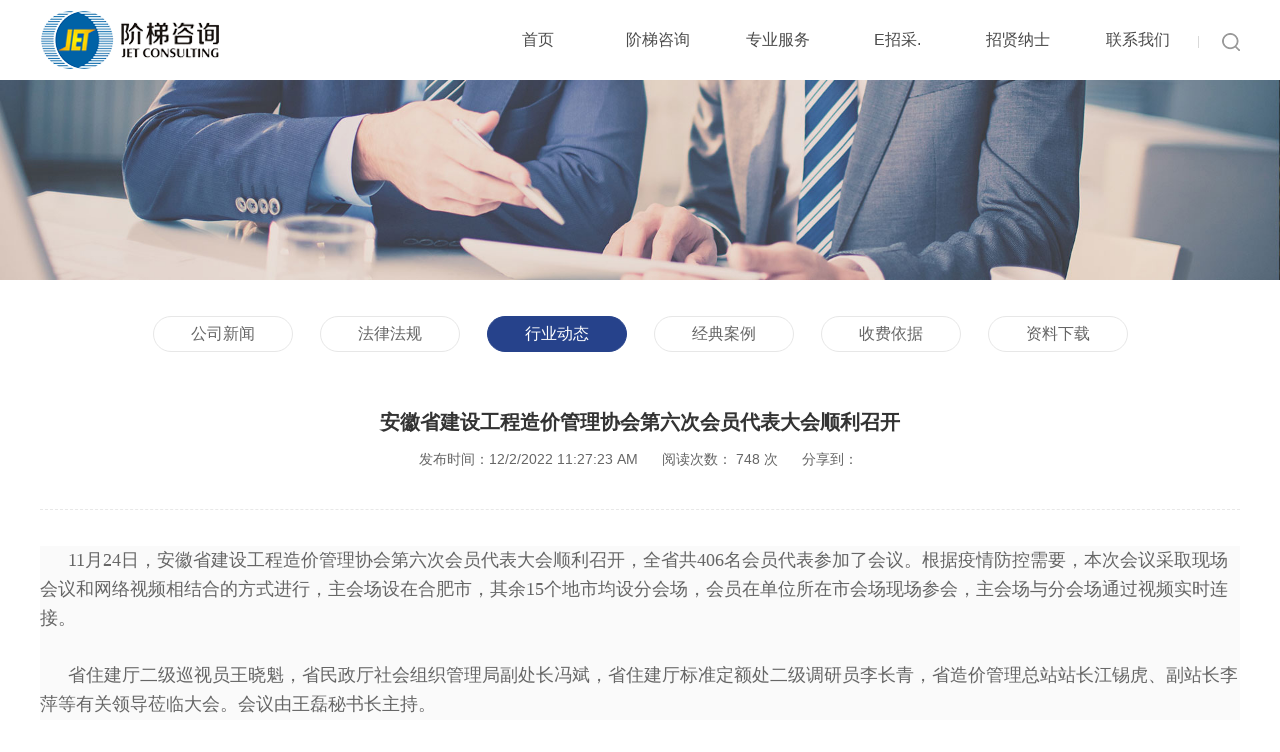

--- FILE ---
content_type: text/html; charset=utf-8
request_url: https://www.jet-ok.com/cn/info_50.aspx?itemid=2104
body_size: 8606
content:
<!DOCTYPE html>
<html lang="zh-CN">
<head>
<meta charset="UTF-8">
 
 
<meta http-equiv="X-UA-Compatible" content="IE=edge">
<meta name="viewport" content="width=device-width, initial-scale=1.0,maximum-scale=1.0, user-scalable=no"/>
<meta name="Author" content="万户网络设计制作" />
<title>阶梯项目咨询有限公司</title>
<meta name="keywords" content="阶梯项目咨询有限公司" />
<meta name="Description" content="阶梯项目咨询有限公司" />

<!--
                       (0 0)
   +=============oOO====(_)================+
   |   Powered By wanhu - www.wanhu.com.cn |
   |   Tel:400-888-0035  020-85575672      |
   |   Creation:2016.04.05                 |
   +==========================oOO==========+
                      |__|__|
                       || ||
                      ooO Ooo
    -->

<!-- 项目初始化样式 -->
<link rel="stylesheet" type="text/css" href="/cn/css/owl.carousel.css">
<link rel="stylesheet" type="text/css" href="/cn/css/animate.min.css">
<link rel="stylesheet" type="text/css" href="/cn/css/whir_css.css">
<meta http-equiv="Content-Security-Policy" content="upgrade-insecure-requests">
<!-- jQuery (Bootstrap基于jQuery，所以一定要引入jQ库) -->
<!-- 注意！ 所有需要jQ支持的插件以及用户自定义jQ代码都要放在jQ的后面才能使用。我们的项目很多时候可能有一些js要放到头部被，所以把jQ放到顶部比较好 -->
<script src="/cn/scripts/jquery-1.9.1.min.js"></script>
<script src="/cn/scripts/owl.carousel.js"></script>
<script src="/cn/scripts/jquery.SuperSlide.2.1.2.js"></script> 
<script src="/cn/scripts/common.js"></script> 
<script src="/cn/scripts/wow.min.js"></script> 
<!-- HTML5 shim 和 Respond.js用于IE8支持HTML5标签和媒介查询  -->
<!--[if lt IE 9]>
  <script src="//cdn.bootcss.com/html5shiv/3.7.2/html5shiv.min.js"></script>
  <script src="//cdn.bootcss.com/respond.js/1.4.2/respond.min.js"></script>
<![endif]-->
<script>
	  new WOW().init();
	</script>
<script>
	//判断访问设备，方便后面针对不同设备调用代码
	var dev = "";
	if ((navigator.userAgent.match(/(phone|pad|pod|iPhone|iPod|ios|iPad|Android|Mobile|BlackBerry|IEMobile|MQQBrowser|JUC|Fennec|wOSBrowser|BrowserNG|WebOS|Symbian|Windows Phone)/i))) {
		//设备为移动端
		dev = "mobile";
	}
	else {
		//设备为pc
		dev = "pc";
	}
	console.log("当前使用设备为：" + dev);
</script>


</head>
<body>
 
 
<header class="Header">
  <div class="Top w1200 auto"><a href="javascript:;" class="header_menu"></a>
    <div class="Logo">
    	<a href='/index.aspx'>
    		<img src="/uploadfiles/2019/11/2019112811080686.png" />
    	</a></div>
    <div class="SearchBox"> <a href="javascript:" class="sbtn"></a>
      <div class="Search">
      	<input name="keyword" id="keyword" type="text" class="input" onKeyDown="if (event.keyCode==6) {}" onBlur="if(this.value=='')value='请输入关键字';" onFocus="if(this.value=='请输入关键字')value='';" value="请输入关键字">
      	<input type="button" class="btn" id="sosoSty" />
      </div>
    </div>
    <!--Search end--> 
    <!--pc导航 start-->
    <div class="Nav">
      <ul>
      	<li id="0"><a href='/index.aspx' class="am">首页</a></li>
      	
	        <li id='12'>
	        	<a class="am" href="/cn/index_13.aspx">阶梯咨询</a>
	        </li>
			   
	        <li id='17'>
	        	<a class="am" href="/cn/index_17.aspx">专业服务</a>
	        </li>
			   
	        <li id='18'>
	        	<a class="am" href="/build.html">E招采.</a>
	        </li>
			   
	        <li id='19'>
	        	<a class="am" href="/cn/index_19.aspx">招贤纳士</a>
	        </li>
			   
	        <li id='20'>
	        	<a class="am" href="/cn/index_20.aspx">联系我们</a>
	        </li>
			   
        
      </ul>
    </div>
    <!--pc导航 end--> 
    
    <!--手机导航 start-->
    <div class="page_menu">
      <div class="close_bar"><a href="javascript:;"></a></div>
      <ul class="menu_list">
        <li>
          <h3><a href='/index.aspx'>首页</a></h3>
        </li>
        
	        <li>
	        	<h3><a href="/cn/index_13.aspx">阶梯咨询</a></h3>
	        </li>
			   
	        <li>
	        	<h3><a href="/cn/index_17.aspx">专业服务</a></h3>
	        </li>
			   
	        <li>
	        	<h3><a href="/build.html">E招采.</a></h3>
	        </li>
			   
	        <li>
	        	<h3><a href="/cn/index_19.aspx">招贤纳士</a></h3>
	        </li>
			   
	        <li>
	        	<h3><a href="/cn/index_20.aspx">联系我们</a></h3>
	        </li>
			   
      </ul>
    </div>
    <!--手机导航 end-->
    <div class="clear"></div>
  </div>
</header>
<!-- js --> 
<script type="text/javascript">
$(function(){
	$(".header_menu").click(function(){
		$(".page_menu").animate({"right":"0px"},300);	
	});
	$(".page_menu .close_bar a").click(function(){
		$(".page_menu").animate({"right":"-100%"},300);	
	});
	
	$(".SearchBox .sbtn").click(function(){
		$(".Search").toggle("slow");
		})
	$(".Nav li").hover(function(){
		$(this).find(".SubNav").toggle();
		})
    //导航选中dbo.Fun_ColumnParentRecursive({0})
    var curColumnid ='50';
    var rootColumnid = 0;
    var rootColumnName = "";
    var englishName = "";
	
    
        rootColumnid='2';
        rootColumnName='关于我们';
        englishName='';
    
	rootColumnids=46;
	if(rootColumnids>0){
		rootColumnid = rootColumnids;
	}else{
		rootColumnid = 50;
	}
    $(".Nav li[id='" + rootColumnid+"']").addClass("active");
	});
	$(function(){
		   
		   $("#sosoSty").click(function () {
            var key = $.trim($("#keyword").val());
            if (key == "" || key == "请输入关键字") {
                alert("关键词输入");
            } else {
                key = key.replace("'", "");
				//document.searchform.action="/cn/search/search.aspx?key=" + key;
                location.href = "/cn/search.aspx?keyword=" + key;
            }
            return;
        });
		 
		   $("#navigation ul li").each(function(){
												if($(this).attr("rel")==rootColumnid)
												{$(this).addClass("onnav");}
												});
	
});

$("#18 a").attr("target","_blank");
</script> 
<!-- demo 结束 --> 


<!--  banner begin -->
	
	<div class="Ban">
	  <img src="/uploadfiles/2018/04/201804261417421742.jpg">
	</div>


<!-- banner end 	--> 
<!--  content  begin  -->
<div class="w1200 auto">
 

<div class="Meun">
	
		
	            
					<a  href="/cn/list_47.aspx">公司新闻</a>
				
					<a  href="/cn/list_49.aspx">法律法规</a>
				
					<a class="on" href="/cn/list_50.aspx">行业动态</a>
				
					<a  href="/cn/list_51.aspx">经典案例</a>
				
					<a  href="/cn/list_52.aspx">收费依据</a>
				
					<a  href="/cn/list_53.aspx">资料下载</a>
				
	        
	
</div>


  <!--菜单 end-->
  <div class="ActiveContent"> 
  	
	      <div class="Atit">
	        <h2>安徽省建设工程造价管理协会第六次会员代表大会顺利召开</h2>
	        <em>发布时间：12/2/2022 11:27:23 AM<i></i>阅读次数：
<script id="whirlabelhit" type="text/javascript">
$(function(){
            $.ajax({
                type: "POST",
                url: "/label/ajax/hit.aspx",
                data: "type=0&colid=50&itemid=2104&f=hits",
                success: function (result) { $("#whirlabelhit").before(result)  }
            });
    });

</script>
次<i></i><span class="Share">分享到：
	        <div class="bdsharebuttonbox"><a href="#" class="bds_more" data-cmd="more"></a><a title="分享到QQ空间" href="#" class="bds_qzone" data-cmd="qzone"></a><a title="分享到新浪微博" href="#" class="bds_tsina" data-cmd="tsina"></a><a title="分享到腾讯微博" href="#" class="bds_tqq" data-cmd="tqq"></a><a title="分享到人人网" href="#" class="bds_renren" data-cmd="renren"></a><a title="分享到微信" href="#" class="bds_weixin" data-cmd="weixin"></a></div>
	        <script>
	window._bd_share_config={"common":{"bdSnsKey":{},"bdText":"","bdMini":"2","bdMiniList":false,"bdPic":"","bdStyle":"0","bdSize":"16"},"share":{}};with(document)0[(getElementsByTagName('head')[0]||body).appendChild(createElement('script')).src='http://bdimg.share.baidu.com/static/api/js/share.js?v=89860593.js?cdnversion='+~(-new Date()/36e5)];
	</script> </span>
	        </em>
	      </div>
	      <div class="ContentAbout"> 
	        <!--content s-->
	        <p style="padding:0px;margin-top:0px;margin-bottom:0px;list-style:none;border:0px;font-family:微软雅黑, simsun, Geneva, sans-serif;font-size:14px;white-space:normal;background-color:#FAFAFA;line-height:2em;text-indent:2em;">	<span style="padding:0px;margin:0px;font-family:SimHei;font-size:18px;">11月24日，安徽省建设工程造价管理协会第六次会员代表大会顺利召开，全省共406名会员代表参加了会议。根据疫情防控需要，本次会议采取现场会议和网络视频相结合的方式进行，主会场设在合肥市，其余15个地市均设分会场，会员在单位所在市会场现场参会，主会场与分会场通过视频实时连接。</span></p><p style="padding:0px;margin-top:0px;margin-bottom:0px;list-style:none;border:0px;font-family:微软雅黑, simsun, Geneva, sans-serif;font-size:14px;text-indent:0em;white-space:normal;background-color:#FAFAFA;line-height:2em;text-align:center;">	<br /></p><p style="padding:0px;margin-top:0px;margin-bottom:0px;list-style:none;border:0px;font-family:微软雅黑, simsun, Geneva, sans-serif;font-size:14px;white-space:normal;background-color:#FAFAFA;line-height:2em;text-indent:2em;">	<span style="padding:0px;margin:0px;font-family:SimHei;font-size:18px;">省住建厅二级巡视员王晓魁，省民政厅社会组织管理局副处长冯斌，省住建厅标准定额处二级调研员李长青，省造价管理总站站长江锡虎、副站长李萍等有关领导莅临大会。会议由王磊秘书长主持。</span></p><p style="padding:0px;margin-top:0px;margin-bottom:0px;list-style:none;border:0px;font-family:微软雅黑, simsun, Geneva, sans-serif;font-size:14px;text-indent:0em;white-space:normal;background-color:#FAFAFA;line-height:2em;text-align:center;">	<br /></p><p style="padding:0px;margin-top:0px;margin-bottom:0px;list-style:none;border:0px;font-family:微软雅黑, simsun, Geneva, sans-serif;font-size:14px;white-space:normal;background-color:#FAFAFA;line-height:2em;text-indent:2em;">	<span style="padding:0px;margin:0px;font-family:SimHei;font-size:18px;">会议宣读了有关贺信。北京、上海、江苏、浙江、江西等省市造价协会及安徽省建筑业协会、安徽省工程咨询协会、安徽省招标采购协会、安徽省工程勘察设计协会、安徽省建设监理协会、安徽省建筑工程招标投标协会等省内多家兄弟协会向会议发来贺信。</span></p><p style="padding:0px;margin-top:0px;margin-bottom:0px;list-style:none;border:0px;font-family:微软雅黑, simsun, Geneva, sans-serif;font-size:14px;text-indent:0em;white-space:normal;background-color:#FAFAFA;line-height:2em;text-align:center;">	<br /></p><p style="padding:0px;margin-top:0px;margin-bottom:0px;list-style:none;border:0px;font-family:微软雅黑, simsun, Geneva, sans-serif;font-size:14px;white-space:normal;background-color:#FAFAFA;line-height:2em;text-indent:2em;">	<span style="padding:0px;margin:0px;font-family:SimHei;font-size:18px;">会上，中国建设工程造价管理协会王中和副理事长兼秘书长通过视频致辞，他肯定了协会第五届理事会所做的工作，同时也对新一届理事会提出了殷切的期望和要求。</span></p><p style="padding:0px;margin-top:0px;margin-bottom:0px;list-style:none;border:0px;font-family:微软雅黑, simsun, Geneva, sans-serif;font-size:14px;text-indent:0em;white-space:normal;background-color:#FAFAFA;line-height:2em;text-align:center;">	<br /></p><p style="padding:0px;margin-top:0px;margin-bottom:0px;list-style:none;border:0px;font-family:微软雅黑, simsun, Geneva, sans-serif;font-size:14px;white-space:normal;background-color:#FAFAFA;line-height:2em;text-indent:2em;">	<span style="padding:0px;margin:0px;font-family:SimHei;font-size:18px;">省民政厅社管局冯斌副处长在现场作了讲话。他肯定了协会第五届理事会的工作成果，指出了当前正是协会发展的黄金期、窗口期、机遇期，强调协会要做好服务员、联络员、宣传员。</span></p><p style="padding:0px;margin-top:0px;margin-bottom:0px;list-style:none;border:0px;font-family:微软雅黑, simsun, Geneva, sans-serif;font-size:14px;text-indent:0em;white-space:normal;background-color:#FAFAFA;line-height:2em;text-align:center;">	<br /></p><p style="padding:0px;margin-top:0px;margin-bottom:0px;list-style:none;border:0px;font-family:微软雅黑, simsun, Geneva, sans-serif;font-size:14px;white-space:normal;background-color:#FAFAFA;line-height:2em;text-indent:2em;">	<span style="padding:0px;margin:0px;font-family:SimHei;font-size:18px;">会上，省住建厅王晓魁二级巡视员发表讲话，他对大会的成功召开表示祝贺，肯定了协会近年的工作，并对协会今后的工作提出了“三个坚持、三个彰显”的要求，希望协会新一届理事会能深入学习贯彻党的二十大精神，准确把握新形势新任务新要求，精准定位、科学办会，坚定不移地推动全省工程造价事业高质量发展。</span></p><p style="padding:0px;margin-top:0px;margin-bottom:0px;list-style:none;border:0px;font-family:微软雅黑, simsun, Geneva, sans-serif;font-size:14px;text-indent:0em;white-space:normal;background-color:#FAFAFA;line-height:2em;text-align:center;">	<br /></p><p style="padding:0px;margin-top:0px;margin-bottom:0px;list-style:none;border:0px;font-family:微软雅黑, simsun, Geneva, sans-serif;font-size:14px;white-space:normal;background-color:#FAFAFA;line-height:2em;text-indent:2em;">	<span style="padding:0px;margin:0px;font-family:SimHei;font-size:18px;">王成球理事长代表第五届理事会做了工作报告。报告指出协会在广大会员的共同努力下，紧紧围绕工程造价改革发展目标，坚持“稳、实、新”总原则，圆满完成届内各项工作。报告从四个方面全面总结和回顾了第五届理事会四年多来的工作。</span></p><p style="padding:0px;margin-top:0px;margin-bottom:0px;list-style:none;border:0px;font-family:微软雅黑, simsun, Geneva, sans-serif;font-size:14px;white-space:normal;background-color:#FAFAFA;line-height:2em;text-indent:2em;">	<span style="padding:0px;margin:0px;font-family:SimHei;font-size:18px;">赵和平副理事长做了财务工作报告，朱建华、茆凤林、刘义、王友国副理事长分别对协会《章程》《会员管理办法》《会费管理办法》《资产管理办法》《表决选举办法》等办法的修改、起草情况进行了说明，陈梅、洪蔚华副理事长分别介绍了协会第六届理事会及监事会候选人人选组成情况，宣读了协会负责人批复意见等文件。</span></p><p style="padding:0px;margin-top:0px;margin-bottom:0px;list-style:none;border:0px;font-family:微软雅黑, simsun, Geneva, sans-serif;font-size:14px;text-indent:0em;white-space:normal;background-color:#FAFAFA;line-height:2em;text-align:center;">	<br /></p><p style="padding:0px;margin-top:0px;margin-bottom:0px;list-style:none;border:0px;font-family:微软雅黑, simsun, Geneva, sans-serif;font-size:14px;white-space:normal;background-color:#FAFAFA;line-height:2em;text-indent:2em;">	<span style="padding:0px;margin:0px;font-family:SimHei;font-size:18px;">大会审议通过了协会《第五届理事会工作报告》《第五届理事会财务工作报告》《章程》《会员管理办法》《资产管理办法》《选举办法》等，选举产生了协会第六届理事会理事、常务理事、负责人及监事会，提名并表决了副秘书长。王成球当选为第六届理事会理事长，李永红、陈梅、茆凤林、朱建华、王友国、刘义、洪蔚华、王磊（兼秘书长）、江楠、余俊、王向东、潘兴琳、王永强、韩长发、钱捍、吴军16人当选为副理事长，监事会推选张道祥为监事长。</span></p><p style="padding:0px;margin-top:0px;margin-bottom:0px;list-style:none;border:0px;font-family:微软雅黑, simsun, Geneva, sans-serif;font-size:14px;text-indent:0em;white-space:normal;background-color:#FAFAFA;line-height:2em;text-align:center;">	<br /></p><p style="padding:0px;margin-top:0px;margin-bottom:0px;list-style:none;border:0px;font-family:微软雅黑, simsun, Geneva, sans-serif;font-size:14px;white-space:normal;background-color:#FAFAFA;line-height:2em;text-indent:2em;">	<span style="padding:0px;margin:0px;font-family:SimHei;font-size:18px;">会上以无记名投票的方式表决通过了《会费管理办法》。</span></p><p style="padding:0px;margin-top:0px;margin-bottom:0px;list-style:none;border:0px;font-family:微软雅黑, simsun, Geneva, sans-serif;font-size:14px;text-indent:0em;white-space:normal;background-color:#FAFAFA;line-height:2em;text-align:center;">	<br /></p><p style="padding:0px;margin-top:0px;margin-bottom:0px;list-style:none;border:0px;font-family:微软雅黑, simsun, Geneva, sans-serif;font-size:14px;white-space:normal;background-color:#FAFAFA;line-height:2em;text-indent:2em;">	<span style="padding:0px;margin:0px;font-family:SimHei;font-size:18px;">最后，新当选的王成球理事长发表了讲话。他表示，新一届理事会将全面贯彻党的二十大精神，用习近平新时代中国特色社会主义思想武装头脑，弘扬伟大建党精神，坚持新发展理念，抓住新时代赋予社会组织的新机遇，忠诚履行协会章程赋予的职责，在六个方面重点“着力”，为全省工程造价事业的发展做出新的贡献。</span></p><p style="padding:0px;margin-top:0px;margin-bottom:0px;list-style:none;border:0px;font-family:微软雅黑, simsun, Geneva, sans-serif;font-size:14px;white-space:normal;background-color:#FAFAFA;line-height:2em;text-indent:2em;">	<span style="padding:0px;margin:0px;font-family:SimHei;font-size:18px;">会议取得了圆满成功。</span></p>
	        <!--content e--> 
                 <div class="clear"></div>
	      </div>
      
      <div class="PrevNextBox">  
        <dl>
          <b>上一条：</b> <a href="/cn/info_50.aspx?itemid=2105">电子招标投标全流程技术标准编制工作部署会在京举行</a>
        </dl>
        <dl>
          <b>下一条：</b> <a href="/cn/info_50.aspx?itemid=2103">安徽省数字建筑峰会2022•安徽站圆满落幕</a>
        </dl>
        <div class="clear"></div>
      </div>
      </div>
</div>

<!--  content  end  --> 
 
 
<div class="Bottom">
  <div class="w1200 auto">
    <div class="link"><a href='/cn/index_13.aspx'>阶梯咨询</a><i>|</i><a href='/cn/index_17.aspx'>专业服务</a><i>|</i><a href='/cn/list_47.aspx'>新闻中心</a><i>|</i><a target="_blank" href='/build.html'>E招采</a><i>|</i><a href='/cn/index_19.aspx'>我想加盟</a><i>|</i><a href='/cn/index_66.aspx'>法律声明</a><i>|</i><a href='/cn/index_20.aspx'>联系我们</a></div>
    <div class="txt">
      <p>版权所有 Copyright © 2011 阶梯项目咨询有限公司<a target="_blank" href="https://beian.miit.gov.cn/" style="
    padding-left: 20px">皖ICP备2020017076号-1</a>  &nbsp;<br />
        合肥市滨湖新区要素大市场B区五层<img src="/cn/images/ga.png" />
		<a href="http://www.beian.gov.cn/portal/registerSystemInfo?recordcode=34170202000254" target="_blank">
		皖公网安备34170202000254号</a></p>
    </div>
  </div>
</div>


<div class="addimg" style="position: fixed;right: 0;top: 40%;">
	<a target="_blank" href="https://wpa.qq.com/msgrd?v=3&uin=226288466&site=qq&menu=yes 
"><img border="0" src="https://wpa.qq.com/pa?p=2:226288466:53 

" alt="点击这里给我发消息" title="点击这里给我发消息"/></a>

</div>

<!-- 移动设备访问时调用的插件 --> 
<script type="text/javascript">
//整站无图处理
jQuery.each(jQuery("img"), function (i, n) { jQuery(n).error(function () {$(n).hide(); 
//n.src = '/cn/uploadfiles/nopic.jpg'; 
}); 
n.src = n.src;
 });
</script> 


</body>
</html>

--- FILE ---
content_type: text/html; charset=utf-8
request_url: https://www.jet-ok.com/label/ajax/hit.aspx
body_size: -94
content:
748

--- FILE ---
content_type: text/css
request_url: https://www.jet-ok.com/cn/css/animate.min.css
body_size: 3914
content:
@charset "UTF-8";
/*!
 * animate.css -http://daneden.me/animate
 * Version - 3.5.2
 * Licensed under the MIT license - http://opensource.org/licenses/MIT
 *
 * Copyright (c) 2017 Daniel Eden
 */

.animated {
	animation-duration: 1s;
	animation-fill-mode: both
}
.animated.infinite {
	animation-iteration-count: infinite
}
.animated.hinge {
	animation-duration: 2s
}
.animated.bounceIn, .animated.bounceOut, .animated.flipOutX, .animated.flipOutY {
	animation-duration: .75s
}
@keyframes bounce {
0%, 20%, 53%, 80%, to {
animation-timing-function:cubic-bezier(.215, .61, .355, 1);
transform:translateZ(0)
}
40%, 43% {
animation-timing-function:cubic-bezier(.755, .05, .855, .06);
transform:translate3d(0, -30px, 0)
}
70% {
animation-timing-function:cubic-bezier(.755, .05, .855, .06);
transform:translate3d(0, -15px, 0)
}
90% {
transform:translate3d(0, -4px, 0)
}
}
.bounce {
	animation-name: bounce;
	transform-origin: center bottom
}
@keyframes flash {
0%, 50%, to {
opacity:1
}
25%, 75% {
opacity:0
}
}
.flash {
	animation-name: flash
}
@keyframes pulse {
0% {
transform:scaleX(1)
}
50% {
transform:scale3d(1.05, 1.05, 1.05)
}
to {
	transform: scaleX(1)
}
}
.pulse {
	animation-name: pulse
}
@keyframes rubberBand {
0% {
transform:scaleX(1)
}
30% {
transform:scale3d(1.25, .75, 1)
}
40% {
transform:scale3d(.75, 1.25, 1)
}
50% {
transform:scale3d(1.15, .85, 1)
}
65% {
transform:scale3d(.95, 1.05, 1)
}
75% {
transform:scale3d(1.05, .95, 1)
}
to {
	transform: scaleX(1)
}
}
.rubberBand {
	animation-name: rubberBand
}
@keyframes shake {
0%, to {
transform:translateZ(0)
}
10%, 30%, 50%, 70%, 90% {
transform:translate3d(-10px, 0, 0)
}
20%, 40%, 60%, 80% {
transform:translate3d(10px, 0, 0)
}
}
.shake {
	animation-name: shake
}
@keyframes headShake {
0% {
transform:translateX(0)
}
6.5% {
transform:translateX(-6px) rotateY(-9deg)
}
18.5% {
transform:translateX(5px) rotateY(7deg)
}
31.5% {
transform:translateX(-3px) rotateY(-5deg)
}
43.5% {
transform:translateX(2px) rotateY(3deg)
}
50% {
transform:translateX(0)
}
}
.headShake {
	animation-timing-function: ease-in-out;
	animation-name: headShake
}
@keyframes swing {
20% {
transform:rotate(15deg)
}
40% {
transform:rotate(-10deg)
}
60% {
transform:rotate(5deg)
}
80% {
transform:rotate(-5deg)
}
to {
	transform: rotate(0deg)
}
}
.swing {
	transform-origin: top center;
	animation-name: swing
}
@keyframes tada {
0% {
transform:scaleX(1)
}
10%, 20% {
transform:scale3d(.9, .9, .9) rotate(-3deg)
}
30%, 50%, 70%, 90% {
transform:scale3d(1.1, 1.1, 1.1) rotate(3deg)
}
40%, 60%, 80% {
transform:scale3d(1.1, 1.1, 1.1) rotate(-3deg)
}
to {
	transform: scaleX(1)
}
}
.tada {
	animation-name: tada
}
@keyframes wobble {
0% {
transform:none
}
15% {
transform:translate3d(-25%, 0, 0) rotate(-5deg)
}
30% {
transform:translate3d(20%, 0, 0) rotate(3deg)
}
45% {
transform:translate3d(-15%, 0, 0) rotate(-3deg)
}
60% {
transform:translate3d(10%, 0, 0) rotate(2deg)
}
75% {
transform:translate3d(-5%, 0, 0) rotate(-1deg)
}
to {
	transform: none
}
}
.wobble {
	animation-name: wobble
}
@keyframes jello {
0%, 11.1%, to {
transform:none
}
22.2% {
transform:skewX(-12.5deg) skewY(-12.5deg)
}
33.3% {
transform:skewX(6.25deg) skewY(6.25deg)
}
44.4% {
transform:skewX(-3.125deg) skewY(-3.125deg)
}
55.5% {
transform:skewX(1.5625deg) skewY(1.5625deg)
}
66.6% {
transform:skewX(-.78125deg) skewY(-.78125deg)
}
77.7% {
transform:skewX(.390625deg) skewY(.390625deg)
}
88.8% {
transform:skewX(-.1953125deg) skewY(-.1953125deg)
}
}
.jello {
	animation-name: jello;
	transform-origin: center
}
@keyframes bounceIn {
0%, 20%, 40%, 60%, 80%, to {
animation-timing-function:cubic-bezier(.215, .61, .355, 1)
}
0% {
opacity:0;
transform:scale3d(.3, .3, .3)
}
20% {
transform:scale3d(1.1, 1.1, 1.1)
}
40% {
transform:scale3d(.9, .9, .9)
}
60% {
opacity:1;
transform:scale3d(1.03, 1.03, 1.03)
}
80% {
transform:scale3d(.97, .97, .97)
}
to {
	opacity: 1;
	transform: scaleX(1)
}
}
.bounceIn {
	animation-name: bounceIn
}
@keyframes bounceInDown {
0%, 60%, 75%, 90%, to {
animation-timing-function:cubic-bezier(.215, .61, .355, 1)
}
0% {
opacity:0;
transform:translate3d(0, -3000px, 0)
}
60% {
opacity:1;
transform:translate3d(0, 25px, 0)
}
75% {
transform:translate3d(0, -10px, 0)
}
90% {
transform:translate3d(0, 5px, 0)
}
to {
	transform: none
}
}
.bounceInDown {
	animation-name: bounceInDown
}
@keyframes bounceInLeft {
0%, 60%, 75%, 90%, to {
animation-timing-function:cubic-bezier(.215, .61, .355, 1)
}
0% {
opacity:0;
transform:translate3d(-3000px, 0, 0)
}
60% {
opacity:1;
transform:translate3d(25px, 0, 0)
}
75% {
transform:translate3d(-10px, 0, 0)
}
90% {
transform:translate3d(5px, 0, 0)
}
to {
	transform: none
}
}
.bounceInLeft {
	animation-name: bounceInLeft
}
@keyframes bounceInRight {
0%, 60%, 75%, 90%, to {
animation-timing-function:cubic-bezier(.215, .61, .355, 1)
}
0% {
opacity:0;
transform:translate3d(3000px, 0, 0)
}
60% {
opacity:1;
transform:translate3d(-25px, 0, 0)
}
75% {
transform:translate3d(10px, 0, 0)
}
90% {
transform:translate3d(-5px, 0, 0)
}
to {
	transform: none
}
}
.bounceInRight {
	animation-name: bounceInRight
}
@keyframes bounceInUp {
0%, 60%, 75%, 90%, to {
animation-timing-function:cubic-bezier(.215, .61, .355, 1)
}
0% {
opacity:0;
transform:translate3d(0, 3000px, 0)
}
60% {
opacity:1;
transform:translate3d(0, -20px, 0)
}
75% {
transform:translate3d(0, 10px, 0)
}
90% {
transform:translate3d(0, -5px, 0)
}
to {
	transform: translateZ(0)
}
}
.bounceInUp {
	animation-name: bounceInUp
}
@keyframes bounceOut {
20% {
transform:scale3d(.9, .9, .9)
}
50%, 55% {
opacity:1;
transform:scale3d(1.1, 1.1, 1.1)
}
to {
	opacity: 0;
	transform: scale3d(.3, .3, .3)
}
}
.bounceOut {
	animation-name: bounceOut
}
@keyframes bounceOutDown {
20% {
transform:translate3d(0, 10px, 0)
}
40%, 45% {
opacity:1;
transform:translate3d(0, -20px, 0)
}
to {
	opacity: 0;
	transform: translate3d(0, 2000px, 0)
}
}
.bounceOutDown {
	animation-name: bounceOutDown
}
@keyframes bounceOutLeft {
20% {
opacity:1;
transform:translate3d(20px, 0, 0)
}
to {
	opacity: 0;
	transform: translate3d(-2000px, 0, 0)
}
}
.bounceOutLeft {
	animation-name: bounceOutLeft
}
@keyframes bounceOutRight {
20% {
opacity:1;
transform:translate3d(-20px, 0, 0)
}
to {
	opacity: 0;
	transform: translate3d(2000px, 0, 0)
}
}
.bounceOutRight {
	animation-name: bounceOutRight
}
@keyframes bounceOutUp {
20% {
transform:translate3d(0, -10px, 0)
}
40%, 45% {
opacity:1;
transform:translate3d(0, 20px, 0)
}
to {
	opacity: 0;
	transform: translate3d(0, -2000px, 0)
}
}
.bounceOutUp {
	animation-name: bounceOutUp
}
@keyframes fadeIn {
0% {
opacity:0
}
to {
	opacity: 1
}
}
.fadeIn {
	animation-name: fadeIn
}
@keyframes fadeInDown {
0% {
opacity:0;
transform:translate3d(0, -100%, 0)
}
to {
	opacity: 1;
	transform: none
}
}
.fadeInDown {
	animation-name: fadeInDown
}
@keyframes fadeInDownBig {
0% {
opacity:0;
transform:translate3d(0, -2000px, 0)
}
to {
	opacity: 1;
	transform: none
}
}
.fadeInDownBig {
	animation-name: fadeInDownBig
}
@keyframes fadeInLeft {
0% {
opacity:0;
transform:translate3d(-100%, 0, 0)
}
to {
	opacity: 1;
	transform: none
}
}
.fadeInLeft {
	animation-name: fadeInLeft
}
@keyframes fadeInLeftBig {
0% {
opacity:0;
transform:translate3d(-2000px, 0, 0)
}
to {
	opacity: 1;
	transform: none
}
}
.fadeInLeftBig {
	animation-name: fadeInLeftBig
}
@keyframes fadeInRight {
0% {
opacity:0;
transform:translate3d(100%, 0, 0)
}
to {
	opacity: 1;
	transform: none
}
}
.fadeInRight {
	animation-name: fadeInRight
}
@keyframes fadeInRightBig {
0% {
opacity:0;
transform:translate3d(2000px, 0, 0)
}
to {
	opacity: 1;
	transform: none
}
}
.fadeInRightBig {
	animation-name: fadeInRightBig
}
@keyframes fadeInUp {
0% {
opacity:0;
transform:translate3d(0, 100%, 0)
}
to {
	opacity: 1;
	transform: none
}
}
.fadeInUp {
	animation-name: fadeInUp
}
@keyframes fadeInUpBig {
0% {
opacity:0;
transform:translate3d(0, 2000px, 0)
}
to {
	opacity: 1;
	transform: none
}
}
.fadeInUpBig {
	animation-name: fadeInUpBig
}
@keyframes fadeOut {
0% {
opacity:1
}
to {
	opacity: 0
}
}
.fadeOut {
	animation-name: fadeOut
}
@keyframes fadeOutDown {
0% {
opacity:1
}
to {
	opacity: 0;
	transform: translate3d(0, 100%, 0)
}
}
.fadeOutDown {
	animation-name: fadeOutDown
}
@keyframes fadeOutDownBig {
0% {
opacity:1
}
to {
	opacity: 0;
	transform: translate3d(0, 2000px, 0)
}
}
.fadeOutDownBig {
	animation-name: fadeOutDownBig
}
@keyframes fadeOutLeft {
0% {
opacity:1
}
to {
	opacity: 0;
	transform: translate3d(-100%, 0, 0)
}
}
.fadeOutLeft {
	animation-name: fadeOutLeft
}
@keyframes fadeOutLeftBig {
0% {
opacity:1
}
to {
	opacity: 0;
	transform: translate3d(-2000px, 0, 0)
}
}
.fadeOutLeftBig {
	animation-name: fadeOutLeftBig
}
@keyframes fadeOutRight {
0% {
opacity:1
}
to {
	opacity: 0;
	transform: translate3d(100%, 0, 0)
}
}
.fadeOutRight {
	animation-name: fadeOutRight
}
@keyframes fadeOutRightBig {
0% {
opacity:1
}
to {
	opacity: 0;
	transform: translate3d(2000px, 0, 0)
}
}
.fadeOutRightBig {
	animation-name: fadeOutRightBig
}
@keyframes fadeOutUp {
0% {
opacity:1
}
to {
	opacity: 0;
	transform: translate3d(0, -100%, 0)
}
}
.fadeOutUp {
	animation-name: fadeOutUp
}
@keyframes fadeOutUpBig {
0% {
opacity:1
}
to {
	opacity: 0;
	transform: translate3d(0, -2000px, 0)
}
}
.fadeOutUpBig {
	animation-name: fadeOutUpBig
}
@keyframes flip {
0% {
transform:perspective(400px) rotateY(-1turn);
animation-timing-function:ease-out
}
40% {
transform:perspective(400px) translateZ(150px) rotateY(-190deg);
animation-timing-function:ease-out
}
50% {
transform:perspective(400px) translateZ(150px) rotateY(-170deg);
animation-timing-function:ease-in
}
80% {
transform:perspective(400px) scale3d(.95, .95, .95);
animation-timing-function:ease-in
}
to {
	transform: perspective(400px);
	animation-timing-function: ease-in
}
}
.animated.flip {
	-webkit-backface-visibility: visible;
	backface-visibility: visible;
	animation-name: flip
}
@keyframes flipInX {
0% {
transform:perspective(400px) rotateX(90deg);
animation-timing-function:ease-in;
opacity:0
}
40% {
transform:perspective(400px) rotateX(-20deg);
animation-timing-function:ease-in
}
60% {
transform:perspective(400px) rotateX(10deg);
opacity:1
}
80% {
transform:perspective(400px) rotateX(-5deg)
}
to {
	transform: perspective(400px)
}
}
.flipInX {
	-webkit-backface-visibility: visible!important;
	backface-visibility: visible!important;
	animation-name: flipInX
}
@keyframes flipInY {
0% {
transform:perspective(400px) rotateY(90deg);
animation-timing-function:ease-in;
opacity:0
}
40% {
transform:perspective(400px) rotateY(-20deg);
animation-timing-function:ease-in
}
60% {
transform:perspective(400px) rotateY(10deg);
opacity:1
}
80% {
transform:perspective(400px) rotateY(-5deg)
}
to {
	transform: perspective(400px)
}
}
.flipInY {
	-webkit-backface-visibility: visible!important;
	backface-visibility: visible!important;
	animation-name: flipInY
}
@keyframes flipOutX {
0% {
transform:perspective(400px)
}
30% {
transform:perspective(400px) rotateX(-20deg);
opacity:1
}
to {
	transform: perspective(400px) rotateX(90deg);
	opacity: 0
}
}
.flipOutX {
	animation-name: flipOutX;
	-webkit-backface-visibility: visible!important;
	backface-visibility: visible!important
}
@keyframes flipOutY {
0% {
transform:perspective(400px)
}
30% {
transform:perspective(400px) rotateY(-15deg);
opacity:1
}
to {
	transform: perspective(400px) rotateY(90deg);
	opacity: 0
}
}
.flipOutY {
	-webkit-backface-visibility: visible!important;
	backface-visibility: visible!important;
	animation-name: flipOutY
}
@keyframes lightSpeedIn {
0% {
transform:translate3d(100%, 0, 0) skewX(-30deg);
opacity:0
}
60% {
transform:skewX(20deg);
opacity:1
}
80% {
transform:skewX(-5deg);
opacity:1
}
to {
	transform: none;
	opacity: 1
}
}
.lightSpeedIn {
	animation-name: lightSpeedIn;
	animation-timing-function: ease-out
}
@keyframes lightSpeedOut {
0% {
opacity:1
}
to {
	transform: translate3d(100%, 0, 0) skewX(30deg);
	opacity: 0
}
}
.lightSpeedOut {
	animation-name: lightSpeedOut;
	animation-timing-function: ease-in
}
@keyframes rotateIn {
0% {
transform-origin:center;
transform:rotate(-200deg);
opacity:0
}
to {
	transform-origin: center;
	transform: none;
	opacity: 1
}
}
.rotateIn {
	animation-name: rotateIn
}
@keyframes rotateInDownLeft {
0% {
transform-origin:left bottom;
transform:rotate(-45deg);
opacity:0
}
to {
	transform-origin: left bottom;
	transform: none;
	opacity: 1
}
}
.rotateInDownLeft {
	animation-name: rotateInDownLeft
}
@keyframes rotateInDownRight {
0% {
transform-origin:right bottom;
transform:rotate(45deg);
opacity:0
}
to {
	transform-origin: right bottom;
	transform: none;
	opacity: 1
}
}
.rotateInDownRight {
	animation-name: rotateInDownRight
}
@keyframes rotateInUpLeft {
0% {
transform-origin:left bottom;
transform:rotate(45deg);
opacity:0
}
to {
	transform-origin: left bottom;
	transform: none;
	opacity: 1
}
}
.rotateInUpLeft {
	animation-name: rotateInUpLeft
}
@keyframes rotateInUpRight {
0% {
transform-origin:right bottom;
transform:rotate(-90deg);
opacity:0
}
to {
	transform-origin: right bottom;
	transform: none;
	opacity: 1
}
}
.rotateInUpRight {
	animation-name: rotateInUpRight
}
@keyframes rotateOut {
0% {
transform-origin:center;
opacity:1
}
to {
	transform-origin: center;
	transform: rotate(200deg);
	opacity: 0
}
}
.rotateOut {
	animation-name: rotateOut
}
@keyframes rotateOutDownLeft {
0% {
transform-origin:left bottom;
opacity:1
}
to {
	transform-origin: left bottom;
	transform: rotate(45deg);
	opacity: 0
}
}
.rotateOutDownLeft {
	animation-name: rotateOutDownLeft
}
@keyframes rotateOutDownRight {
0% {
transform-origin:right bottom;
opacity:1
}
to {
	transform-origin: right bottom;
	transform: rotate(-45deg);
	opacity: 0
}
}
.rotateOutDownRight {
	animation-name: rotateOutDownRight
}
@keyframes rotateOutUpLeft {
0% {
transform-origin:left bottom;
opacity:1
}
to {
	transform-origin: left bottom;
	transform: rotate(-45deg);
	opacity: 0
}
}
.rotateOutUpLeft {
	animation-name: rotateOutUpLeft
}
@keyframes rotateOutUpRight {
0% {
transform-origin:right bottom;
opacity:1
}
to {
	transform-origin: right bottom;
	transform: rotate(90deg);
	opacity: 0
}
}
.rotateOutUpRight {
	animation-name: rotateOutUpRight
}
@keyframes hinge {
0% {
transform-origin:top left;
animation-timing-function:ease-in-out
}
20%, 60% {
transform:rotate(80deg);
transform-origin:top left;
animation-timing-function:ease-in-out
}
40%, 80% {
transform:rotate(60deg);
transform-origin:top left;
animation-timing-function:ease-in-out;
opacity:1
}
to {
	transform: translate3d(0, 700px, 0);
	opacity: 0
}
}
.hinge {
	animation-name: hinge
}
@keyframes jackInTheBox {
0% {
opacity:0;
transform:scale(.1) rotate(30deg);
transform-origin:center bottom
}
50% {
transform:rotate(-10deg)
}
70% {
transform:rotate(3deg)
}
to {
	opacity: 1;
	transform: scale(1)
}
}
.jackInTheBox {
	animation-name: jackInTheBox
}
@keyframes rollIn {
0% {
opacity:0;
transform:translate3d(-100%, 0, 0) rotate(-120deg)
}
to {
	opacity: 1;
	transform: none
}
}
.rollIn {
	animation-name: rollIn
}
@keyframes rollOut {
0% {
opacity:1
}
to {
	opacity: 0;
	transform: translate3d(100%, 0, 0) rotate(120deg)
}
}
.rollOut {
	animation-name: rollOut
}
@keyframes zoomIn {
0% {
opacity:0;
transform:scale3d(.3, .3, .3)
}
50% {
opacity:1
}
}
.zoomIn {
	animation-name: zoomIn
}
@keyframes zoomInDown {
0% {
opacity:0;
transform:scale3d(.1, .1, .1) translate3d(0, -1000px, 0);
animation-timing-function:cubic-bezier(.55, .055, .675, .19)
}
60% {
opacity:1;
transform:scale3d(.475, .475, .475) translate3d(0, 60px, 0);
animation-timing-function:cubic-bezier(.175, .885, .32, 1)
}
}
.zoomInDown {
	animation-name: zoomInDown
}
@keyframes zoomInLeft {
0% {
opacity:0;
transform:scale3d(.1, .1, .1) translate3d(-1000px, 0, 0);
animation-timing-function:cubic-bezier(.55, .055, .675, .19)
}
60% {
opacity:1;
transform:scale3d(.475, .475, .475) translate3d(10px, 0, 0);
animation-timing-function:cubic-bezier(.175, .885, .32, 1)
}
}
.zoomInLeft {
	animation-name: zoomInLeft
}
@keyframes zoomInRight {
0% {
opacity:0;
transform:scale3d(.1, .1, .1) translate3d(1000px, 0, 0);
animation-timing-function:cubic-bezier(.55, .055, .675, .19)
}
60% {
opacity:1;
transform:scale3d(.475, .475, .475) translate3d(-10px, 0, 0);
animation-timing-function:cubic-bezier(.175, .885, .32, 1)
}
}
.zoomInRight {
	animation-name: zoomInRight
}
@keyframes zoomInUp {
0% {
opacity:0;
transform:scale3d(.1, .1, .1) translate3d(0, 1000px, 0);
animation-timing-function:cubic-bezier(.55, .055, .675, .19)
}
60% {
opacity:1;
transform:scale3d(.475, .475, .475) translate3d(0, -60px, 0);
animation-timing-function:cubic-bezier(.175, .885, .32, 1)
}
}
.zoomInUp {
	animation-name: zoomInUp
}
@keyframes zoomOut {
0% {
opacity:1
}
50% {
opacity:0;
transform:scale3d(.3, .3, .3)
}
to {
	opacity: 0
}
}
.zoomOut {
	animation-name: zoomOut
}
@keyframes zoomOutDown {
40% {
opacity:1;
transform:scale3d(.475, .475, .475) translate3d(0, -60px, 0);
animation-timing-function:cubic-bezier(.55, .055, .675, .19)
}
to {
	opacity: 0;
	transform: scale3d(.1, .1, .1) translate3d(0, 2000px, 0);
	transform-origin: center bottom;
	animation-timing-function: cubic-bezier(.175, .885, .32, 1)
}
}
.zoomOutDown {
	animation-name: zoomOutDown
}
@keyframes zoomOutLeft {
40% {
opacity:1;
transform:scale3d(.475, .475, .475) translate3d(42px, 0, 0)
}
to {
	opacity: 0;
	transform: scale(.1) translate3d(-2000px, 0, 0);
	transform-origin: left center
}
}
.zoomOutLeft {
	animation-name: zoomOutLeft
}
@keyframes zoomOutRight {
40% {
opacity:1;
transform:scale3d(.475, .475, .475) translate3d(-42px, 0, 0)
}
to {
	opacity: 0;
	transform: scale(.1) translate3d(2000px, 0, 0);
	transform-origin: right center
}
}
.zoomOutRight {
	animation-name: zoomOutRight
}
@keyframes zoomOutUp {
40% {
opacity:1;
transform:scale3d(.475, .475, .475) translate3d(0, 60px, 0);
animation-timing-function:cubic-bezier(.55, .055, .675, .19)
}
to {
	opacity: 0;
	transform: scale3d(.1, .1, .1) translate3d(0, -2000px, 0);
	transform-origin: center bottom;
	animation-timing-function: cubic-bezier(.175, .885, .32, 1)
}
}
.zoomOutUp {
	animation-name: zoomOutUp
}
@keyframes slideInDown {
0% {
transform:translate3d(0, -100%, 0);
visibility:visible
}
to {
	transform: translateZ(0)
}
}
.slideInDown {
	animation-name: slideInDown
}
@keyframes slideInLeft {
0% {
transform:translate3d(-100%, 0, 0);
visibility:visible
}
to {
	transform: translateZ(0)
}
}
.slideInLeft {
	animation-name: slideInLeft
}
@keyframes slideInRight {
0% {
transform:translate3d(100%, 0, 0);
visibility:visible
}
to {
	transform: translateZ(0)
}
}
.slideInRight {
	animation-name: slideInRight
}
@keyframes slideInUp {
0% {
transform:translate3d(0, 100%, 0);
visibility:visible
}
to {
	transform: translateZ(0)
}
}
.slideInUp {
	animation-name: slideInUp
}
@keyframes slideOutDown {
0% {
transform:translateZ(0)
}
to {
	visibility: hidden;
	transform: translate3d(0, 100%, 0)
}
}
.slideOutDown {
	animation-name: slideOutDown
}
@keyframes slideOutLeft {
0% {
transform:translateZ(0)
}
to {
	visibility: hidden;
	transform: translate3d(-100%, 0, 0)
}
}
.slideOutLeft {
	animation-name: slideOutLeft
}
@keyframes slideOutRight {
0% {
transform:translateZ(0)
}
to {
	visibility: hidden;
	transform: translate3d(100%, 0, 0)
}
}
.slideOutRight {
	animation-name: slideOutRight
}
@keyframes slideOutUp {
0% {
transform:translateZ(0)
}
to {
	visibility: hidden;
	transform: translate3d(0, -100%, 0)
}
}
.slideOutUp {
	animation-name: slideOutUp
}


--- FILE ---
content_type: text/css
request_url: https://www.jet-ok.com/cn/css/whir_css.css
body_size: 10100
content:
@charset "utf-8";
body,html{width:100%; overflow-x:hidden;}
body{ margin:0px; padding:0px; margin:0px auto; font-size:12px; line-height:24px; color:#666666; min-width:320px; zoom:1; background:#fff; font-family:frutigernext,"Microsoft YaHei",Arial,Helvetica,sans-serif,Arial,"宋体";}
ul,li,form, dl,dt,dd,div,ul,li,h1,h2,h3,h4,h5,h6,p,em,i{ font-style:normal; list-style:none; padding: 0px; margin: 0px;}
.h1,.h2,.h3,.h4,.h5,.h6,.p{ padding:0px; margin:0px;}
select,input,textarea{ font-size:12px; border-radius:0; -webkit-border-radius:0; color:#414446; font-family:"微软雅黑";}
input:focus { outline: none;}
input,button,select,textarea{outline:none;/*-webkit-appearance:none;*//*强制去除表单自带的样式*/ }
textarea{resize:none;/*-webkit-appearance:none;*//*强制去除textarea自带的样式*/ }
textarea,input,select { background:none; border:none; margin:0; padding:0;}
article,aside,footer,header,hgroup,nav,section,figure,figcaption{ display: block;} /*html5设置*/
figure,figcaption{ margin:0px; padding:0px;}
audio,canvas,progress,video { display: inline-block; vertical-align: baseline;}
img{ max-width:100%; border:none; border:0;  vertical-align:top;}
a{color:#444444; text-decoration:none; noline:-webkit-tap-highlight-color:rgba(0,0,0,0);}
a:focus {outline:none; -moz-outline:none;}
a:hover{ text-decoration:none; color:#cea662;}
.fl{ float:left;}.fr{ float:right;}.tr{ text-align:right;}
.hidetxt{ display:none;}
.clear{ clear:both;}
.clearfix{overflow:hidden;_zoom:1;}
:-moz-placeholder{color:#d1d1d1;}
::-moz-placeholder{color:#d1d1d1;}
input:-ms-input-placeholder,
textarea:-ms-input-placeholder {color:#d1d1d1;}
input::-webkit-input-placeholder,
textarea::-webkit-input-placeholder {color: #d1d1d1;}
.w1200{ max-width:1200px; min-width:320px; margin:0px auto;}
.line{border:1px solid #e5e5e5;}
@media ( max-width:1200px){
.auto{ padding:0px 10px;}
}
.f_red{ color:#da251d;}

/*公用样式*/
.effect-img {text-align: center;cursor: pointer; zoom:1; overflow:hidden;}
.effect-img img {opacity: 1;-webkit-transition: opacity 0.35s, -webkit-transform  0.35s;transition: opacity 0.35s, transform 0.35s;}
.effect-img:hover img {opacity: 1;-webkit-transform: scale3d(1.1,1.1,1);transform:  scale3d(1.1,1.1,1);}

.Title01{height:58px; line-height:58px;}
.Title01 span{display:inline-block; font-size:18px; color:#26428b; font-weight:bold;}
.Title01 span.name{padding-left:28px; background:url(../images/arr1.png) no-repeat left center;}
.Title01 a.more{float:right; height:58px; background:url(../images/more.png) no-repeat left center; width:12px;}
.Tstyle{border-bottom:1px solid #e6e6e6;}
.Tstyle span{border-bottom:2px solid #26428b; line-height:57px;}

.Title02{padding-bottom:11px; background:url(../images/line2.jpg) no-repeat left bottom;}
.Title02 span{display:block; font-size:36px; line-height:48px; color:#cccccc; font-weight:bold; font-family:Arial; text-transform:uppercase;}
.Title02 em{display:block; font-size:28px; line-height:49px; color:#e5390d;}

.Title03{height:49px; line-height:49px; background:#f7f7f7; border-bottom:1px solid #3496d3; padding-left:20px; font-size:18px; font-weight:bold; color:#3496d3;}

.Title04{height:74px; line-height:74px; background:url(../images/titbg.png) no-repeat center center; font-size:26px; font-weight:bold; color:#fff; text-align:center;}
.Title04.titbg2{background:url(../images/titbg2.png) no-repeat center center;}
.Title04.titbg3{background:url(../images/titbg3.png) no-repeat center center; color:#3496d3;}

.Title05{height:63px; border-bottom:1px solid #e6e6e6; font-size:24px; color:#4c4c4c; margin-bottom:3%;}
.Title05 span{display:inline-block; line-height:62px; border-bottom:2px solid #0072bb;}

.Tcenter{text-align:center; background-position:center bottom;}

.Ban img{display:block; width:100%;}

.Meun{padding:3% 0; text-align:center;}
.Meun a{display:inline-block; width:138px; height:34px; line-height:34px; border:1px solid #e7e7e7; border-radius:20px; font-size:16px; color:#666666; margin: 0 1% 20px 1%;}
.Meun a.on{border:1px solid #26428b; background:#26428b; color:#fff;}



/*pages*/
.Pages{width:100%; text-align:center; color:#666666; font-size:14px;}
.Pages a,.Pages .p_count{display:inline-block; height:34px; line-height:34px; border:1px solid #e6e6e6; color:#666666; margin:0px 2px; padding:0px 15px;}
.Pages .a_prev,.Pages .a_next{font-family:"宋体"; padding:0px 10px;}
.Pages .num a:hover,.Pages .num a.a_cur{color:#fff; background:#26428b; border:1px solid #26428b;}

/*pages end*/

/*Top*/
.Header{background:#fff;}
.Top{position:relative;}
.Logo{width:180px; float:left; padding:10px 0px;}
.Logo img{display:block; width:100%;}
.SearchBox{float:right; background:url(../images/line.png) no-repeat left center; padding-left:2%; margin-top:33px;}
.SearchBox .sbtn{width:18px; height:18px; display:block; background:url(../images/btn.png) no-repeat;}
.SearchBox .Search{position:absolute; top:100%; right:0px; border:1px solid #666; z-index:99; width:200px; background:#fff; border-radius:15px; height:30px; line-height:30px; display:none;}
.SearchBox .Search .input{padding:0px 15px; width:155px; height:30px; line-height:30px;}
.SearchBox .Search .btn{background:url(../images/btn.png) no-repeat; width:18px; height:18px; position:absolute; top:7px; right:10px;}
.Nav{width:60%; float:right;}
.Nav li{width:16.666%; float:left;}
.Nav li a.am{display:block; font-size:16px; color:#4c4c4c; line-height:80px; text-align:center;}
.Nav li:hover a.am,.Nav li.active a.am{background:url(../images/navon.png) no-repeat center bottom; color:#26428b;}


/* 手机导航 */
.Header_menu,.page_menu{display:none;}
.Header .header_menu{background-image:url(../images/navicon.png); position:absolute; top:50%; right:0px; margin-top:-12px; width:50px; height:24px;background-size:45%;background-position:center; background-repeat:no-repeat; z-index:9; display:none;}
.page_menu{width:50%;height:100%;background:url(../images/opacity.png) repeat;overflow:auto;overflow-x:none; position:fixed;z-index:9990;top:0;right:-100%;}
.page_menu .close_bar{height:69px;line-height:69px;overflow:hidden;position:absolute;top:0;left:0; width:100%;background:url(../images/opacity.png) repeat; border-bottom:1px solid #e8e8e8;text-align:right;}
.page_menu .close_bar a{background:url(../images/menu_close_btn.png) no-repeat;width:25px;height:25px; background-size:cover;display:inline-block;vertical-align:middle;margin-right:20px;transition:transform ease-in 0.3s;}
.page_menu .close_bar a:hover{transform:rotate(180deg);}
.page_menu .menu_list{width:100%;margin-top:69px;}
.page_menu .menu_list li h3{height:65px;line-height:65px;font-size:18px;position:relative; border-bottom:1px solid #e8e8e8; font-weight:normal;}
.page_menu .menu_list li h3 a{color:#fff;text-decoration:none;padding-left:20px;display:block;}
.page_menu .menu_list li h3:hover a,.page_menu .menu_list li h3.cur a{color:#f0b1b9;}

 
/*banner*/
.Banner{position:relative;}
.Banner .item img{display:block; width:100%;}
.Banner .owl-dots{position:absolute; text-align:center; bottom:6%; left:0; width:100%;}
.Banner .owl-dots .owl-dot{width:30px; height:4px; display:inline-block; margin:0 4px; text-indent:9999; line-height:9999; overflow:hidden; background:#fff;}
.Banner .owl-dots .owl-dot.active{background:#f73d11;}

/*bottom*/
.Bottom{border-top:3px solid #26428b; padding:1.5% 0; font-size:14px; line-height:30px; text-align:center; color:#666666; background:#f7f8f9;} 
.Bottom a{color:#666666;}
.Bottom .link i{color:#d9d9d9; padding:0px 20px; font-size:12px;}
.Bottom img{display:inline-block; margin:0 1% 0 2%; vertical-align:middle;}

@media ( max-width:998px){

}

@media ( max-width:768px){
.Nav{display:none;}
.Header .header_menu,.page_menu{display:block;}
.SearchBox{margin-right:100px; background:none;}




}

@media ( max-width:640px){
.Logo{width:134px;}
.SearchBox{margin-top:24px;}

.Title02 span{font-size:24px; line-height:38px;}
.Title02 em{font-size:20px; line-height:30px;}

.Title03{font-size:16px;}
.Title04,.Title04.titbg2,.Title04.titbg3{background-size:66% 90%; font-size:18px; height:50px; line-height:50px;}
}

@media ( max-width:480px){
.Pages a, .Pages .p_count{height:28px; line-height:28px; padding:0px 5px; font-size:12px;}
.Title04,.Title04.titbg2,.Title04.titbg3{background-size:100% 100%;}
.Title05{font-size:18px;}
}

/*index*/
.HomeNews{padding:1% 0;}
.NewsSlide{width:48.5%; float:left; position:relative;}
.NewsSlide .item{position:relative;}
.NewsSlide .item img{display:block; width:100%; height:318px;}
.NewsSlide .item em{position:absolute; left:0px; bottom:0px; width:96%; height:40px; line-height:40px; background:url(../images/opacity.png) repeat; padding:0 2%; font-size:14px; color:#fff;}
.NewsSlide .owl-dots{position:absolute; text-align:right; bottom:6px; right:14px; width:100%;}
.NewsSlide .owl-dots .owl-dot{width:12px; height:12px; display:inline-block; margin:0 4px; text-indent:9999; line-height:9999; overflow:hidden; background:url(../images/dotpic.png) no-repeat left top;}
.NewsSlide .owl-dots .owl-dot.active{background:url(../images/dotpic.png) no-repeat left bottom;}

.NewsBox{border-top:1px solid #e6e6e6; padding:22px 0px 0px; width:48.5%; float:right;}
.NewsBox li.First{height:auto; border-bottom:1px dashed #e6e6e6; margin-bottom:16px;}
.NewsBox li.First a.name{display:block; height:28px; line-height:28px; overflow:hidden; font-size:18px; color:#26428b; font-weight:bold;}
.NewsBox li.First .info{margin:10px 0px 19px; color:#808080; line-height:22px; height:44px; overflow:hidden;}
.NewsBox li.First .info img{display:inline-block; vertical-align:middle;}
.NewsBox li{height:30px; line-height:30px; overflow:hidden;}
.NewsBox li a.tit{display:inline-block; width:80%; font-size:14px; color:#4c4c4c;} 
.NewsBox li span{float:right; color:#999999;}

.CommonBox{width:31.333%; float:left; margin:0 3% 3% 0;}
.Nomr{margin-right:0;}
.CommonBox dl dt{ position:relative; margin-bottom:20px;}
.CommonBox dl dt img{display:block; width:100%; height:240px;}
.CommonBox dl dt span{ position:absolute; left:0px; bottom:0px; width:100%; line-height:28px; z-index:2; background:rgba(0,0,0,0.5); color:#fff; font-size:14px;}
.CommonBox dl dd{font-size:14px; line-height:32px; height:32px; overflow:hidden; border-bottom:1px dashed #e6e6e6;}
.CommonBox dl dd em,.CommonBox ul li em{padding-right:9px;}
.CommonBox dl dd a,.CommonBox ul li a{display:inline-block; width:80%; color:#666666;}
.CommonBox dl dd span,.CommonBox ul li span{float:right; font-size:12px; color:#999999;}

.HomgBox{background:#f7f8f9; padding:1% 0 0;}
.CommonBox ul{padding:16px 0px 0px;}
.CommonBox ul li{font-size:14px; line-height:36px; height:36px; overflow:hidden;}

.SystemBox{background:#fff url(../images/build.png) no-repeat right bottom; width:31.3333%; float:right; margin-top:1%;}
.SystemBox .tit{background:#21a0e5 url(../images/txtbg.png) no-repeat; height:60px; line-height:60px; font-size:24px; color:#fff; font-weight:bold; padding-left:140px;}
.SystemBox .con{padding:3% 6%;}
.SystemBox .con .shares{height:44px; line-height:44px; border-bottom:1px solid #e6e6e6; display:none;}
.SystemBox .con .shares a{margin-right:28px;}
.SystemBox .con .shares a:last-child{margin-right:0px;}
.SystemBox .con .shares img{display:inline-block; vertical-align:middle;}
.SystemBox .con .shares em{display:inline-block; font-size:16px; padding-left: 8px; color:#4c4c4c;}
.SystemBox .con .weixin{padding:0% 0 0;}
.SystemBox .con .weixin .pic{width:30%; float:left;}
.SystemBox .con .weixin .pic span{display:block;width:100%; font-size:16px; color:#4c4c4c;text-align:center;padding:0 0 10px;}
.SystemBox .con .weixin .pic div{ padding:6px; background:url(../images/wxbg.png) no-repeat; background-size:100% 100%;}
.SystemBox .con .weixin .pic img{display:block; width:100%;}
.SystemBox .con .weixin .info{width:23%; float:left; font-size:18px; color:#4c4c4c; line-height:28px; margin-top:14.5%;padding:0 8% 0 9%;}
.SystemBox .con .weixin .info i{color:#26428b;}
.SystemBox .con .weixin .picxcx{ float:right;}

.TheamBox{padding:3% 0 3% 0;}
.TheamBox .item{position:relative; margin:0px 5px; padding-bottom:10px; background:url(../images/shadow.png) repeat-x left bottom;}
.TheamBox .item a{display:block; border:1px solid #e6e6e6; height:88px;}
.TheamBox .item .icon{width:90px; height:88px; position:absolute; left:0px; top:0px;}
.TheamBox .item .icon img{display:block; width:100%;}
.TheamBox .item .Name{padding:22px 0px 0px 100px;}
.TheamBox .item .Name span{display:block; font-size:18px; line-height:26px; color:#333333; font-weight:bold;}
.TheamBox .item .Name em{display:block; line-height:20px; font-size:14px; color:#808080; font-family:Arial;}

.TheamBox{position:relative;}
.TheamBox .owl-nav.disabled{display:block;}
.TheamBox .owl-nav .owl-prev,.TheamBox .owl-nav .owl-next{position:absolute; top:50%; margin-top:-30px; width:24px; height:50px; line-height:999;}
.TheamBox .owl-nav .owl-prev{left:0; background:url(../images/prev.jpg) no-repeat left top;}
.TheamBox .owl-nav .owl-next{right:0; background:url(../images/prev.jpg) no-repeat right top;}
.TheamBox .owl-nav .owl-prev:hover{background:url(../images/prev.jpg) no-repeat left bottom;}
.TheamBox .owl-nav .owl-next:hover{background:url(../images/prev.jpg) no-repeat right bottom;}

.FriendLink{background:#26428b; padding:1.5% 0;}
.FriendBox{position:relative;}
.FriendBox em.tit{width:94px; height:30px; line-height:30px; font-size:16px; color:#fff; padding-left:26px; background:url(../images/link.png) no-repeat left center; position:absolute; left:0px; top:0px;}
.FriendBox .con{margin-left:120px;}
.FriendBox .con dl dd{position: relative;width:18%; height:30px; line-height:30px; background:#fff; margin:0px 2.5% 10px 0px; float:left;}
.FriendBox .con dl dd:nth-child(5n){margin-right:0px;}
.FriendBox .con dl dd p{padding:0px 10px; font-size:14px; color:#666666; height:30px; width:100%;cursor: pointer;}
.FriendBox .con dl dd .list {display: none;width: 100%;position: absolute;left: 0;top: 30px;background: #fff;z-index: 999;}
.FriendBox .con dl dd .list li{padding: 2px 10px; font-size:14px; color:#666666; height:30px;overflow:hidden;white-space: nowrap;text-overflow: ellipsis;}
.FriendBox .con dl dd .list li:hover{background: rgba(0,0,0,0.2);}

@media ( max-width:1200px){
.FriendBox em.tit{left:10px;}
}

@media ( max-width:998px){
.CommonBox dl dd a, .CommonBox ul li a{width:75%;}
.SystemBox .con .shares a{margin-right:10px;}
.SystemBox .con .shares img{width:6%;}
}

@media ( max-width:768px){
.NewsSlide,.NewsBox{width:100%; float:none;}
.NewsSlide .item img{height:auto;}
.CommonBox,.SystemBox{width:100%; margin-right:0; float:none;}
.SystemBox .con .shares img{width:auto;}

}

@media ( max-width:640px){
.FriendBox .con dl dd{width:31.333%; margin-right:3%;}
.FriendBox .con dl dd:nth-child(5n){margin-right:3%;}
.FriendBox .con dl dd:nth-child(3n){margin-right:0;}
}


@media ( max-width:480px){
.FriendBox .con dl dd{width:48%; margin-right:0;}
.FriendBox .con dl dd:nth-child(5n){margin-right:0;}
.FriendBox .con dl dd:nth-child(2n){float:right;}
.SystemBox .tit{font-size:20px;}
.Bottom .link i{padding:0px 4px;}
}

/*企业概况*/
.About{padding:1% 0 4%;}
.About .Aleft{width:35%; float:left;}
.About .Aleft .ManyPic{font-size:16px; line-height:32px; color:#666666; margin:12px 0px;}
.About .Aleft .ManyPic dl dd{margin-top:20px;}
.About .Aleft .ManyPic dl dd img{display:block; width:100%;}
.About .Aright{width:62%; float:right;}
.About .Aright img{display:block; width:100%;}

@media ( max-width:768px){
.About .Aleft,.About .Aright{width:100%; float:none;}
.About .Aleft .ManyPic dl dd{width:48%; float:left;}
.About .Aleft .ManyPic dl dd:nth-child(2n){float:right;}	
}

@media ( max-width:480px){
.Meun{margin:5% 0 3%;}
.Meun a{width:22%; font-size:14px; border-radius:10px;}

}

/*企业文化*/
.Video{padding:2% 0 4%;}
.Video .pic{width:62%; float:left;position: relative;}
.Video .pic img{display:block;position: absolute;left: 0;top: 0;z-index: 999;width: 100%;cursor: pointer;}
.Video .txt{width:38%; float:right; height:240px; background:#f6f6f6; margin-top:7%;}
.Video .txt .con{padding:0 5%;}
.Video .txt .con .title span{display:block; line-height:90px; margin-top:-50px; font-size:70px; color:#767676; font-family:Arial;}
.Video .txt .con .title em{font-size:24px; line-height:62px; color:#4c4c4c; display:block;}
.Video .txt .con .info{font-size:14px; line-height:28px; color:#666666;}

.Culture{padding:2% 0 3%;}
.Culture dl dd{width:33.3333%; float:left; text-align:center;}
.Culture dl dd img{display:block; width:100%;}
.Culture dl dd .info{line-height:32px; padding:4% 0;}
.Culture dl dd .info .name{display:block; font-size:24px;}
.Culture dl dd .info .ins{font-size:14px; color:#999999; background:url(../images/line3.jpg) repeat-x left center; margin:0 3%;}
.Culture dl dd .info .ins em{display:inline-block; background:#fff; padding:0 5%;}

@media ( max-width:768px){
.Video .pic	,.Video .txt{width:100%; float:none;}
.Video .txt{padding:3% 0%; margin-top:0; height:auto;}
.Video .txt .con .title span{margin-top:0px; font-size:40px; line-height:50px;}
}

@media ( max-width:640px){
.Culture dl dd .info .name{font-size:18px;}
}

@media ( max-width:480px){
.Culture dl dd{width:100%; float:none; margin-bottom:10px;}
}

/*资质荣誉*/
.HonnorBox .tab1{margin-top:20px;}
.HonnorBox .tab1 table{text-align:center; color:#4c4c4c; font-size:14px;}
.HonnorBox .tab1 table .first{font-size:16px; font-weight:bold; background:#f7f7f7;}
.HonnorBox .tab1 table .second{font-size:14px; font-weight:bold; background:#f7f7f7;}
.HonnorBox .tab1 table .second td{height:auto;}
.HonnorBox .tab1 table tr td{border-bottom:1px solid #e6e6e6; height:59px;}
.HonnorBox .tab1 .info{font-size:14px; line-height:24px; color:#808080; padding:3% 0;}
.HonnorBox .tab2 table tr td{height:49px;}

.HonnorList{padding:3% 0;}
.HonnorList li{width:23.5%; margin:0 2% 1% 0; float:left;}
.HonnorList li:nth-child(4n){margin-right:0px;}
.HonnorList li .effect-img{border:1px solid #e6e6e6;}
.HonnorList li .effect-img img{display:block; width:100%; height:196px;}
.HonnorList li em{display:block; height:48px; line-height:48px; overflow:hidden; font-size:14px; color:#4c4c4c; text-align:center;}

@media ( max-width:998px){
.HonnorBox .tab1 table,.HonnorBox .tab1 table .first,.HonnorBox .tab1 table .second{font-size:12px;}	
}

@media ( max-width:768px){
.HonnorList li .effect-img img{height:122px;}	
}

@media ( max-width:640px){
.HonnorList li .effect-img img{height:101px;}
}

@media ( max-width:480px){
.HonnorList li{width:48%; margin-right:0;}
.HonnorList li:nth-child(2n){float:right;}
.HonnorList li .effect-img img{height:130px;}
}

/*新闻中心*/
.NewsList{padding:2% 0 3%;}
.NewsList li{padding-bottom:3%; margin-bottom:3%; border-bottom:1px dashed #e6e6e6;}
.NewsList li .pic{width:18%; float:left;}
.NewsList li .pic img{display:block; width:100%;}
.NewsList li .txt{width:78%; float:right;}
.NewsList li .txt .tit{font-size:16px; line-height:18px; height:18px; overflow:hidden; display:block; background:url(../images/arr2.png) no-repeat right center; padding-right:20px; color:#333333; font-weight:bold;}
.NewsList li .txt .info{font-size:14px; line-height:24px; color:#999999; height:72px; overflow:hidden; margin:1.5% 0;}
.NewsList li .txt .date{display:block; color:#b2b2b2;}

/*新闻详情*/
.ActiveContent{padding:0 0 3%;}
.ActiveContent .Atit{text-align:center; line-height:28px; position:relative;}
.ActiveContent .Atit h2{font-size:20px; color:#333333;}
.ActiveContent .Atit em{display:block; font-size:14px; color:#666666; padding:9px 0px 3%; border-bottom:1px dashed #e8e8e8;}
.ActiveContent .Atit em i{padding:0px 12px;}
.bdsharebuttonbox{display:inline-block; vertical-align:middle;}
.ContentAbout{padding:3% 0; border-bottom:1px solid #e7e7e7;}
.PrevNextBox{padding:24px 0px 0px;}
.PrevNextBox dl{font-size:14px; line-height:33px;}
.PrevNextBox dl b{color:#000; font-weight:normal;}
.PrevNextBox dl a{color:#666666;}

@media ( max-width:640px){
.NewsList li .txt .info{height:48px;}
}

@media ( max-width:480px){
.NewsList li .txt .tit{font-size:14px;}	
.ActiveContent .Atit h2{font-size:18px;}
}

/*专业服务*/
.ServiceBox{padding:4% 0 0;}
.ServiceList{padding:3% 0 1%;}
.ServiceList li{width:31.3333%; float:left; margin:0 3% 3% 0; min-height:65px; height:auto !important; height:65px; position:relative;}
.ServiceList li:nth-child(3n){margin-right:0;}
.ServiceList li .icon{position:absolute; width:65px; height:65px; left:0px; top:0px;}
.ServiceList li .icon img{display:block; width:100%;}
.ServiceList li .txt{border-bottom:1px solid #f0f0f0; margin-left:87px;}
.ServiceList li .txt .name{display:block; font-size:18px; line-height:36px; height:36px; overflow:hidden; color:#4c4c4c;} 
.ServiceList li .txt .info{margin:3px 0px 16px; line-height:20px; height:40px; overflow:hidden; font-size:14px; color:#b2b2b2;}

@media ( max-width:768px){
.ServiceList li{width:48%; margin-right:0;}	
.ServiceList li:nth-child(2n){float:right;}
}

@media ( max-width:480px){
.ServiceList li,.ServiceList li:nth-child(2n){width:100%; float:none;}	
}

/*专业详情*/
.MajorProject{margin:3% 0; box-shadow:0px 0px 25px #f3f3f3; padding:3%; position:relative; min-height:100px; height:auto !important; height:100px;}
.MajorProject .TitBox{width:120px; height:150px; position:absolute; top:50%; margin-top:-75px; left:3%; border-radius:5px 5px 0px 0px; overflow:hidden; font-size:16px;}
.MajorProject .TitBox .tit{height:38px; line-height:38px; background:#f23500; text-align:center; color:#fff;}
.MajorProject .TitBox .con{border:1px solid #e6e6e6; border-radius:0px 0px 5px 5px; text-align:center; padding:16px 0px 5px;}
.MajorProject .TitBox .con img{display:inline-block;}
.MajorProject .TitBox .con em{color:#4c4c4c; display:block; line-height:35px;}
.MajorMeun{margin-left:180px;}
.MajorMeun dl dd{width:20%; float:left;}
.MajorMeun dl dd a{display:block; background:url(../images/arr4.png) no-repeat left center; padding-left:14px; font-size:14px; color:#4c4c4c; line-height:40px;}

.Project .box .tit{display:inline-block;padding: 0 35px; height:44px; line-height:44px; text-align:center; background:#26428b; color:#fff; font-weight:bold; font-size:18px;}
.Project .box .info{font-size:16px; line-height:36px; color:#4c4c4c; padding:2% 0; border-bottom:1px solid #e6e6e6; margin-bottom:2%;}


@media ( max-width:768px){
.MajorProject .TitBox{display:none;}
.MajorMeun{margin-left:0;}
}

@media ( max-width:640px){
.MajorMeun dl dd{width:25%;}
}

@media ( max-width:480px){
.MajorMeun dl dd{width:50%;}
.MajorMeun dl dd a{line-height:30px;}
}

/*我要加盟*/
.Xlbox{padding:4% 0;}
.Xllist{padding:3% 0 0;}
.Xllist dl dd{width:31.333%; float:left; margin-right:3%; position:relative;}
.Xllist dl dd:nth-child(3n){margin-right:0;}
.Xllist dl dd img{display:block; width:100%; height:317px;}
.Xllist dl dd em{position:absolute; width:100%; left:0px; bottom:0px; height:50px; line-height:50px; font-size:18px; color:#fff; font-weight:bold; text-align:center; background:url(../images/opacity.png) repeat;}

.Advantage{padding:4% 0 0; background:#f7f7f7;}
.AdvList{padding:65px 0 0;}
.AdvList li{width:47%; float:left; position:relative; height:110px; background:#fff; box-shadow:0px 0px 20px #e8e8e8; margin-bottom:65px;}
.AdvList li:nth-child(2n){float:right;}
.AdvList li .tit{position:absolute; width:130px; height:110px; left:0px; top:0px; text-align:center;}
.AdvList li.a1 .tit{background:#f15a49;}
.AdvList li.a2 .tit{background:#7ec332;}
.AdvList li.a3 .tit{background:#31c58b;}
.AdvList li.a4 .tit{background:#3496d3;}
.AdvList li .tit img{display:block; width:78px; margin:-32px auto 0px;}
.AdvList li .tit em{display:block; line-height:59px; font-size:18px; color:#fff;}
.AdvList li .info{margin:0 4% 0 160px; display:flex; font-size:15px; line-height:28px; color:#4c4c4c;align-items:center; height:110px;}

.CoopBox{background:#3496d3; padding:3% 0;}
.CoopList{padding:3% 0 0;}
.CoopList dl dd{width:33.33333%; float:left; text-align:center;}
.CoopList dl dd img{display:inline-block;}
.CoopList dl dd .txt{color:#fff; padding:0 5%;}
.CoopList dl dd .txt .name{display:block; line-height:30px; font-size:18px;; font-weight:bold; margin:4% 0;}
.CoopList dl dd .txt .info{font-size:14px; line-height:24px;}

@media ( max-width:998px){
.Xllist dl dd img{height:258px;}	
}

@media ( max-width:768px){
.Xllist dl dd em{font-size:14px;}
.Xllist dl dd img{height:197px;}	
}

@media ( max-width:640px){
.Xllist dl dd{width:100%; float:none; margin-bottom:10px;}
.Xllist dl dd img{height:auto;}
.AdvList li,.AdvList li:nth-child(2n){width:100%; float:none;}
}

@media ( max-width:480px){
.CoopList dl dd{width:100%; float:none; margin-bottom:6%;}
.AdvList li .info{font-size:14px; line-height:24px;}
}

/*联系我们*/
.Contactbg{background:#f7f7f7; padding:3% 0;}
.ContactBox{background:#fff; padding:1% 3% 3%;}
.Contact{width:33%; float:left;}
.Contact dl{margin-left:3%; position:relative; border-bottom:1px solid #f0f0f0; padding-bottom:14px; margin-bottom:14px;}
.Contact dl dt{width:40px; height:40px; position:absolute; top:0px; left:0px;}
.Contact dl dt img{display:block; width:100%;}
.Contact dl dd{padding-left:50px;}
.Contact dl dd span.name{display:block; font-size:18px; line-height:42px; color:#333333;}
.Contact dl dd .info{font-size:14px; line-height:20px; height:40px; color:#808080;}
.Contact dl dd .info i{padding:0px 10px;}
.Map{width:62%; float:right;}
.Map img{display:block; width:100%;}

.ChartBox{padding:3% 0;}
.ChartBox .w1200{position:relative;}
.MapBox{position:relative;}
.MapBox img{display:block; width:100%;}
.MapClick{position:absolute; width:100%; height:100%; left:0px; top:0px;}
.MapClick a{position:absolute; font-size:14px; color:#333333; background:url(../images/arr5.png) no-repeat left center; padding-left:10px;}
.MapClick a.ah{top:61%; right:30%;}
.MapClick a.sc{top:64%; left:44%;}
.MapClick a.jl{top:23%; right:22%;}
.MapClick a.fj{top:75%; right:28%;}
.MapClick a.hn{top:72%; right:39%;}
.MapClick a.gx{top:83%; left:54%;}
.MapClick a.nmg{top:34%; left:55.5%;}
.MapClick a.hain{top:96%; left:57%;}
.MapClick a.xz{top:60%; left:26%;}
.MapClick a.hen{top:55%; right:37%;}
.MapClick a.yn{top:83%; left:42%;}
.MapClick a.gd{top:83%; left:62%;}
.MapClick a.cq{top:65%; left:53%;}

.Province{width:18%; position:absolute; top:400px; right:0px;}
.Province h2{font-size:20px; font-weight:bold; color:#0073bc;margin-bottom: 20px;}
.Province dl dd{}
.Province dl dd span{font-size: 18px;font-weight: bold;line-height:30px; color:#2e7fbc;float: left;margin-right: 20px;}
.Province dl dd em{background:#99d0f9;width: 60px;height: 25px;display: inline-block;margin-top: 2px;}
.Province dl dd:nth-child(2) em{background: #cde8fd;}
.ProvinceList{padding:5% 0 0;}
.ProvinceList dl dd{margin: 0 0 5% 0;}
.ProvinceList dl dd:nth-child(3n){margin-right:0;}
.ProvinceList dl dd .con{border:1px solid #f0f0f0; border-radius:8px;}
.ProvinceList dl dd .con .name{background: #eee;height: 35px; line-height: 35px; font-size:20px; font-weight:bolder; color: #0072bb;padding-left: 10px;}
.ProvinceList dl dd .con .info{padding: 20px 10px; font-size:15px; line-height:28px;overflow:hidden;}
.ProvinceList dl dd .con .info i{padding:0px 15px;}
.ProvinceList dl dd .con .info span{display: inline-block;width: 49%;}


.ckalertTop{cursor: pointer;position: fixed;width: 40px;height: 40px;right: 5%;bottom: 5%;text-align: center;display: none;}



@media ( max-width:1200px){
.Province{position:static; width:100%;}

}

@media ( max-width:998px){
.Contact dl dd .info{font-size:12px;}
.ProvinceList dl dd .con .info{font-size:12px;}
}

@media ( max-width:768px){
.Contact,.Map{width:100%; float:none;}
.MapClick a.jl{right:20%;}
.MapClick a.hen{top:54%; right:35%;}	
.MapClick a.ah{top:60%; right:29%;}
}

@media ( max-width:640px){
.MapClick a.fj{right:25%;}
.ProvinceList dl dd{width:100%; float:none; margin-right:0;}
}

@media ( max-width:480px){
.MapClick a{font-size:12px;}
.MapClick a.jl{top:20%; right:15%;}
.MapClick a.nmg{top:32%;}
.MapClick a.hen{top:52%; right:30%;}
.MapClick a.ah{top:58%; right:23%;}
.MapClick a.fj{top:73%; right:22%;}
.MapClick a.hain{top:92%;}
.MapClick a.gx{top:80%;}
.MapClick a.hn{top:69%; right:32%;}
.ProvinceList dl dd .con .name{font-size:16px;width:160px}
.Province dl dd a{font-size:14px;}

}

/*18-05-02*/
.MapSearch{height:33px;position:absolute; top: 20px; right:0px;text-align: right;} 
.MapSearch .input{padding:0px 10px 0px 33px; line-height:33px; background:url(../images/btn2.png) no-repeat 12px center; width:300px; font-size:14px; color:#999999;border:1px solid #e6e6e6; border-radius:5px; }
.MapSearch .btn{ cursor:pointer;width:90px; height:35px;background:#0073bc; font-size:14px; color:#fff;float: right;}

@media ( max-width:1200px){
.MapSearch{right:10px;}
}

@media ( max-width:640px){
.MapSearch{width:50%; top:0.3%}
.MapSearch .input{width:56%;}
}

@media ( max-width:480px){
.MapSearch{width: 60%;}
.MapSearch .btn{width: 65px;}
}


/*2018-05-10*/
.PicList,.PicList ul{margin-bottom: 3%;}
.PicList li{line-height: 45px;border-bottom: 1px dashed #dedede;}
.PicList li a span{font-size: 15px;color: #333;display: inline-block;width: 86%;overflow:hidden;white-space: nowrap;text-overflow: ellipsis;}
.PicList li em{float: right;font-size: 14px;}
/*2018-05-15  大事记*/

.History{ position:relative; background:url(../images/historyline.gif) 169px top repeat-y; padding-top:44px;}
.History .dot{ position:absolute; left:155px; top:0px; border:5px solid #da190e; background:#fff; border-radius:50%; width:19px; height:19px;}
.History .item{ position:relative; margin-bottom:26px; padding-left:197px;}
.History .item .year{ position:absolute; left:0px; top:50%; margin-top:-15px; line-height:30px; width:175px;}
.History .item .year span{ width:120px; display:block; border-radius:6px; background:#e81c12; font-size:20px; text-align:center; color:#fff; position:relative; z-index:1;}
.History .item .txt{ padding:12px 15px; color:#3d3b3b; background:#fef3f2;font-size: 15px;border-radius: 5px;}
.History .item2 .year{}
.History .item2 .year span{background:#072e83;}

.History .item .year .d{position:absolute; right:0px; top:30%; border-radius:50%;width:9px; background:#fff; height:9px;border:1px solid #da1e13; z-index:2;}
.History .item .year .i{ border-bottom:1px dashed #c7c7c7; display:block; height:14px; margin:0px 10px 0px 0px; position:absolute; left:0px; top:2%;z-index:0; width:100%;}
.History .item2 .year .d{position:absolute; right:0px; top:30%; border-radius:50%;width:9px; background:#fff; height:9px;border:1px solid #113688; z-index:2;}

.History .item2 .txt{ background:#f3f3f3;}
.History .item#box1{ transform:translateX(-100px);-webkit-transform:translateX(-100px);opacity:0;transition:all 1s;}
.History .item#box2{ transform:translateX(-100px);-webkit-transform:translateX(-100px);opacity:0;transition:all 1s;}
.History .item#box3{ transform:translateX(-100px);-webkit-transform:translateX(-100px);opacity:0;transition:all 1s;}
.History .item#box4{ transform:translateX(-100px);-webkit-transform:translateX(-100px);opacity:0;transition:all 1s;}
.History .item#box5{ transform:translateX(-100px);-webkit-transform:translateX(-100px);opacity:0;transition:all 1s;}
.History .item#box6{ transform:translateX(-100px);-webkit-transform:translateX(-100px);opacity:0;transition:all 1s;}
.History .item#box7{ transform:translateX(-100px);-webkit-transform:translateX(-100px);opacity:0;transition:all 1s;}
.History .item#box8{ transform:translateX(-100px);-webkit-transform:translateX(-100px);opacity:0;transition:all 1s;}
.History .item#box9{ transform:translateX(-100px);-webkit-transform:translateX(-100px);opacity:0;transition:all 1s;}
.History .item#box10{ transform:translateX(-100px);-webkit-transform:translateX(-100px);opacity:0;transition:all 1s;}
.History .item#box11{ transform:translateX(-100px);-webkit-transform:translateX(-100px);opacity:0;transition:all 1s;}
.History .item#box12{ transform:translateX(-100px);-webkit-transform:translateX(-100px);opacity:0;transition:all 1s;}
.History .item#box13{ transform:translateX(-100px);-webkit-transform:translateX(-100px);opacity:0;transition:all 1s;}
.History .item#box14{ transform:translateX(-100px);-webkit-transform:translateX(-100px);opacity:0;transition:all 1s;}
.History .item#box15{ transform:translateX(-100px);-webkit-transform:translateX(-100px);opacity:0;transition:all 1s;}
.History .item#box16{ transform:translateX(-100px);-webkit-transform:translateX(-100px);opacity:0;transition:all 1s;}
.History .item#box1.anm,.History .item#box2.anm,.History .item#box3.anm,.History .item#box4.anm,.History .item#box5.anm,.History .item#box6.anm,.History .item#box7.anm,.History .item#box8.anm,.History .item#box9.anm,.History .item#box10.anm,.History .item#box11.anm,.History .item#box12.anm,.History .item#box13.anm,.History .item#box14.anm,.History .item#box15.anm,.History .item#box16.anm{transform:translateX(0);-webkit-transform:translateX(0);opacity:1;}



@media ( max-width:560px){
.History{background:url(../images/historyline.gif) 84px top repeat-y;}
.History .dot{left:70px;}
.History .item{padding-left:95px;}
.History .item .year{line-height:26px; width:90px;}
.History .item .year span{ width:70px;font-size:15px;}
}


.Footer{ background:#18539b; color:#a8b6d1; line-height:28px; padding:19px 0px; margin-top:3.2%;}
.Footer a.wanhu{ text-decoration:underline; color:#a8b6d1;}
.Footer a{ color:#a8b6d1;}.Footer a:hover{ color:#ffcc00;}
.Footer nav i{ color:#4675af; width:20px; display:inline-block; vertical-align:middle; text-align:center;}
.Footer .col-right{ position:absolute; right:0px; top:0px; width:210px;}
.Footer .col-right .link{ position:relative;border:1px solid #003677; width:208px; line-height:33px; margin:5px auto 0px;}
.Footer .col-right .link span{ display:block; background: #0a4791 url(../images/selectarr.gif) right center no-repeat; text-indent:1em; cursor:pointer;}
.Footer .col-right .link ul{ position:absolute; padding:5px 0px; left:-1px; width:101%;bottom:-1px; background:#0a4791; display:none;}
.Footer .col-right .link ul li{ text-indent:1em; padding:0px; line-height:22px; text-align:left;}

.FloatRight{ right:5px; bottom: 50%; position:fixed; z-index:999;}
.FloatRight li{ margin-bottom:5px; position:relative; cursor:pointer;}
.FloatRight .icon{ width:50px; height:50px;}
.FloatRight .icon.tel{ background: #0079c3 url(../images/floaticon.png) 0px top no-repeat;}
.FloatRight .icon.qq{ background:#0079c3 url(../images/floaticon.png) -50px top no-repeat;}
.FloatRight .icon.msg{ background: #0079c3 url(../images/floaticon.png) -100px top no-repeat;}
.FloatRight .icon.top{ background: #0079c3 url(../images/floaticon.png) -150px top no-repeat;}
.FloatRight li:hover .icon.top{ background: #e6222a url(../images/floaticon.png) -150px top no-repeat;}
.FloatRight .txt{ text-align:center; background:#e6222a; color:#fff; line-height:14px; padding:9px 0px 0px 0px; height:41px; width:100%; position:absolute; left:0px; top:0px; display:none;}
.FloatRight li:hover .txt{ display:block;}
.FloatRight .telbox{ border:1px solid #e5e5e5; border-radius:3px; position:absolute; background:#fff; right:60px; top:0px; padding:15px; width:130px; display:none;}
.FloatRight .telbox .img{ width:130px; height:130px;}
.FloatRight .telbox dd{ font-weight:bold;}
.FloatRight .telbox .arr{ position:absolute; width:6px; height:12px; display:block; background:url(../images/telarr.png); top:8px; right:-6px;}


@media ( max-width:998px){
.Footer{ padding:15px 0px; text-align:center; line-height:22px;}
.Footer .col-right{ position:static; width:auto; margin-top:8px;}
}

--- FILE ---
content_type: application/javascript
request_url: https://www.jet-ok.com/cn/scripts/common.js
body_size: 143
content:
$(function(){
	$('.Nav li a.am').eq(3).find('a.am').attr('target','_blank');
	$('.Video .pic img').click(function(){
		$(this).slideUp();
		$(this).siblings('video').trigger("play");
	});
	$('.FriendBox .con dl dd p').click(function(){
		$('.FriendBox .con dl dd .list').stop(true,true).slideUp();
		$(this).siblings('.list').toggle(true);
	});
	$('.History .item').each(function(){
		if(!($(this).index()%2)){
			$(this).addClass('item2');
		}
	})
})
